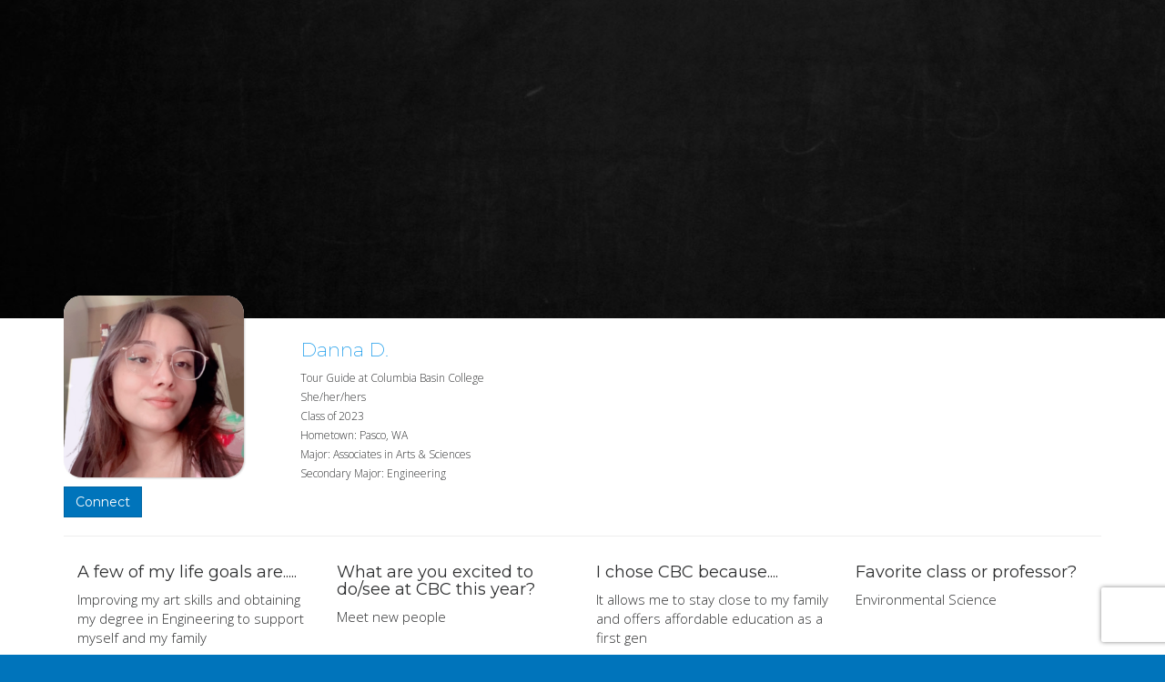

--- FILE ---
content_type: text/html; charset=utf-8
request_url: https://cbc.welcometocollege.com/profile/danna
body_size: 3830
content:
<!DOCTYPE html>
<html>
  <head>
  <title>danna • Welcome to College</title>

  <meta content="danna • Welcome to College" name="title" />
  <meta content="Welcome To College provides ambassador management software and campus visit consulting for higher education." name="description" />
  <meta content="college, college visits, virtual tour, ambassador management, tour guide management, scheduling, college tour, campus, campus tour, college prep, college search, visit colleges, college advice, college ratings, planning college visits, what to ask on a college visit, compare college visits" name="keywords" />
  <meta charset="utf-8" />
  <meta content="IE=edge" http-equiv="X-UA-Compatible" />
  <meta content="width=device-width" name="viewport" />

  <meta name="twitter:card" content="summary_large_image" />
  <meta name="twitter:site" content="@welcome2college" />
  <meta name="twitter:creator" content="@welcome2college" />
  <meta property="og:url" content="https://www.welcometocollege.com/">
  <meta property="og:type" content="website">
  <meta property="og:title" content="Welcome To College">
  <meta property="og:description" content="Welcome To College provides ambassador management software and campus visit consulting for higher education.">
  <meta property="og:image" content="https://www.welcometocollege.com/images/og-image.jpg">

  <link rel="shortcut icon" type="image/x-icon" href="/assets/favicon-a646202c8f31479a3522ba084661643eeed7708f0279eefde9aec354a7a53569.ico?v=2" />
  
  <link rel="preconnect" href="https://fonts.googleapis.com">
  <link rel="preconnect" href="https://fonts.gstatic.com" crossorigin>
  <link href="https://fonts.googleapis.com/css2?family=Libre+Baskerville:ital,wght@0,400;0,700;1,400&display=swap" rel="stylesheet">
  <link href="//fonts.googleapis.com/css?family=Open+Sans:400,300,700,800" rel="stylesheet" type="text/css" />
  <link href="https://fonts.googleapis.com/css2?family=Montserrat:wght@200;400;700&amp;display=swap" rel="stylesheet" />
  <link rel="stylesheet" media="all" href="/assets/application-ff91a5253c58a41aaa735b95ffe3c94af54909e977bf7156a2719d911c09c7c7.css" />

  <script src="//maps.googleapis.com/maps/api/js?key=AIzaSyDXzNntlD_axjuVGw_1Yuw4qvBAeob3LGk"></script><script src="/assets/application-54147f3e129795fba9b1cc0704369cdbb0582af4838c2c5972dad44275b7e959.js"></script>
  <script>
    (function(i,s,o,g,r,a,m){i['GoogleAnalyticsObject']=r;i[r]=i[r]||function(){
            (i[r].q=i[r].q||[]).push(arguments)},i[r].l=1*new Date();a=s.createElement(o),
        m=s.getElementsByTagName(o)[0];a.async=1;a.src=g;m.parentNode.insertBefore(a,m)
    })(window,document,'script','//www.google-analytics.com/analytics.js','ga');

    ga('create', 'UA-17887352-1', 'auto');
</script>

<!-- Google tag (gtag.js) -->
<script async src="https://www.googletagmanager.com/gtag/js?id=G-26RNVNWGPW"></script>
<script>
  window.dataLayer = window.dataLayer || [];
  function gtag(){dataLayer.push(arguments);}
  gtag('js', new Date());

  gtag('config', 'G-26RNVNWGPW');
</script>

  <meta name="csrf-param" content="authenticity_token" />
<meta name="csrf-token" content="O3/9YUASUgelpCL3oU/vord+wyOqso64I8wfC7TuUU4siFptmUPU7JUjPJoPtyMCAm6aAdxzR0CMsVpKfD6IBw==" />
</head>

  <body class="profile show">
      <style>
    html {
        background-color: # !important;
    }

    .btn-primary {
        background-color: # !important;
        border-color: # !important;
    }

    .label-primary {
        background-color: # !important;
        border-color: # !important;
    }

    h3 {
        color: # !important;
    }
  </style>

<div class="row profileHeader">
  <div class="col-md-12 profileMainImageContainer" style="background: #ffffff url(https://s3.amazonaws.com/wtc2/site/chalk-bg-dark.jpg) center center; overflow: visible; min-height:350px; height: auto; background-size: cover; padding-top:25px;">
  </div>
</div>

<div class="container">
  <div class="row">
    <div class="col-md-8">

      <div class="row">
        <div class="col-xs-4">
          <div class="profilePhoto" style="margin-bottom: 10px;">
            <img alt="avatar" class="avatar" style="max-width:200px; max-height:200px;" src="https://s3.amazonaws.com/wtc2/users/avatars/000/022/241/medium/C5F78683-0390-4EEC-969D-33A7CB03E76D.png?1662774926" />
          </div>

            <button name="button" type="submit" class="btn btn-primary" data-toggle="modal" data-target="#sendMessage">Connect</button>
        </div>
        <div class="col-sm-8 col-xs-12">
          <h3 class="profileDescription">Danna D.</h3>
          <div style="margin-top: 10px; line-height: 11px;">
                <p style="margin-top:5px; font-size:12px;">Tour Guide
                  at Columbia Basin College
                </p>


                <p style=" font-size:12px">She/her/hers</p>

                <p style=" font-size:12px">Class of 2023</p>
                <p style=" font-size:12px">Hometown: Pasco, WA</p>


                            <p style="font-size:12px">Major: Associates in Arts &amp; Sciences</p>
              <p style=" font-size:12px">Secondary Major: Engineering</p>
              


          </div>
        </div>
      </div>
    </div>

    <div class="col-md-4 pull-right" style="margin-top:15px;">
    </div>

  </div>
  <hr/>
</div>


<div class="container" style="margin-top:0; margin-bottom:25px; height:100%;">


    <div class="row" style="padding:0 15px;">

        <div class="col-md-3">
          <h4>A few of my life goals are.....</h4>
          <p>Improving my art skills and obtaining my degree in Engineering to support myself and my family</p>
        </div>
        <div class="col-md-3">
          <h4>What are you excited to do/see at CBC this year?</h4>
          <p>Meet new people</p>
        </div>
        <div class="col-md-3">
          <h4>I chose CBC because....</h4>
          <p>It allows me to stay close to my family and offers affordable education as a first gen</p>
        </div>
        <div class="col-md-3">
          <h4>Favorite class or professor?</h4>
          <p>Environmental Science</p>
        </div>

    </div>

      <div class="row">
        <div class="col-md-12">
          <h3>I'm passionate about...</h3>
            <span class="label label-primary" style="font-size:12px;">Mathematics</span>
            <span class="label label-primary" style="font-size:12px;">Environmental Science</span>
            <span class="label label-primary" style="font-size:12px;">Digital Art</span>
            <span class="label label-primary" style="font-size:12px;">Art</span>
            <span class="label label-primary" style="font-size:12px;">Engineering</span>
        </div>
      </div>

      <div class="row">
        <div class="col-md-12">
          <h3>I'm involved with...</h3>
            <span class="label label-primary" style="font-size:12px;">Art</span>
        </div>
      </div>

    <a class="btn btn-primary btn-small" style="margin:25px 0;" href="/guides">View all team members for Columbia Basin College</a>

</div>

<!-- Modal -->
<div class="modal fade" id="sendMessage" tabindex="-1" role="dialog" aria-labelledby="myModalLabel">
  <div class="modal-dialog" role="document">
    <div class="modal-content">
      <div class="modal-header">
        <button type="button" class="close" data-dismiss="modal" aria-label="Close">
          <span aria-hidden="true">&times;</span></button>
        <h4 class="modal-title" id="myModalLabel">Send Danna D. a message.</h4>
      </div>
      <div class="modal-body">

        <form class="new_message" action="/messages" accept-charset="UTF-8" method="post"><input name="utf8" type="hidden" value="&#x2713;" autocomplete="off" /><input type="hidden" name="authenticity_token" value="lsKsnTrav1yw9Z+apprNCJE1r+c2J9P/sJTBWz/Tcz6BNQuR44s5t4BygfcIYgGoJCX2xUDmGgcf6YQa9wOqdw==" autocomplete="off" />


            <div class="form-group required">
              <label class="control-label" for="message_email">Email</label>
              <input type="text" name="message[email]" id="message_email" class="form-control" />
            </div>

          <div class="form-group required">
            <label class="control-label" for="message_subject">Subject</label>
            <input type="text" name="message[subject]" id="message_subject" class="form-control" required="required" />
          </div>

          <div class="form-group required">
            <label class="control-label" for="message_body">Message</label>
            <input class="form-control new-message-body" id="message[body]" value="" placeholder="" type="hidden" name="message[body]">
            <!--<trix-editor class="trix-content" input="message[body]"></trix-editor>-->
            <textarea name="message[body]" id="message_body" rows="8" class="form-control" required="required">
</textarea>
          </div>


          <div style="text-align: center; margin: 20px auto 0; width: 300px;">
              <script src="https://www.recaptcha.net/recaptcha/api.js?render=6LeIU0UlAAAAABfHM7tyCTzOduuOR7LnhO6k3a83"   ></script>
        <script>
          // Define function so that we can call it again later if we need to reset it
          // This executes reCAPTCHA and then calls our callback.
          function executeRecaptchaForGuestMessage() {
            grecaptcha.ready(function() {
              grecaptcha.execute('6LeIU0UlAAAAABfHM7tyCTzOduuOR7LnhO6k3a83', {action: 'guest_message'}).then(function(token) {
                setInputWithRecaptchaResponseTokenForGuestMessage('g-recaptcha-response-data-guest-message', token)
              });
            });
          };
          // Invoke immediately
          executeRecaptchaForGuestMessage()

          // Async variant so you can await this function from another async function (no need for
          // an explicit callback function then!)
          // Returns a Promise that resolves with the response token.
          async function executeRecaptchaForGuestMessageAsync() {
            return new Promise((resolve, reject) => {
             grecaptcha.ready(async function() {
                resolve(await grecaptcha.execute('6LeIU0UlAAAAABfHM7tyCTzOduuOR7LnhO6k3a83', {action: 'guest_message'}))
              });
            })
          };

                  var setInputWithRecaptchaResponseTokenForGuestMessage = function(id, token) {
          var element = document.getElementById(id);
          if (element !== null) element.value = token;
        }

        </script>
<input type="hidden" name="g-recaptcha-response-data[guest_message]" id="g-recaptcha-response-data-guest-message" data-sitekey="6LeIU0UlAAAAABfHM7tyCTzOduuOR7LnhO6k3a83" class="g-recaptcha g-recaptcha-response "/>

          </div>

          <div class="pull-right">
            <input type="hidden" name="message[to]" id="message_to" value="22241" autocomplete="off" />
            <input type="hidden" name="message[usertype]" id="message_usertype" value="5" autocomplete="off" />
            <input type="hidden" name="message[from_profile]" id="message_from_profile" value="true" autocomplete="off" />
            <!--<button type="button" class="btn btn-primary">Send</button>-->
          </div>
          <div class="clearfix"></div>

          </div>
          <div class="modal-footer">
            <button type="button" class="btn btn-default" data-dismiss="modal">Close</button>
            <input type="submit" name="commit" value="Send" data-disable-with="Sending" class="btn btn-primary send-message" />
</form>        <!--<p class="small pull-left">Privacy Notes.</p>-->
        </div>
        </div>
  </div>
</div>



    <footer class="alt">
      <div class="container">
        <div class="row">
          <p>Powered by Welcome To College</p>
        </div>
      </div>
    </footer>

    <script>
      (function(d,s,i,r) {
        if (d.getElementById(i)){return;}
        var n=d.createElement(s),e=d.getElementsByTagName(s)[0];
        n.id=i;n.src='//js.hs-analytics.net/analytics/'+(Math.ceil(new Date()/r)*r)+'/487878.js';
        e.parentNode.insertBefore(n, e);
      })(document,"script","hs-analytics",300000);
    </script>

    <script src="/packs/js/application-fae3fc2e6ff286121c60.js"></script>
    <link rel="stylesheet" media="screen" href="/packs/css/application-f6666b79.css" />

    <script>
    ga('send', 'pageview', '/profile/danna');
</script>
  </body>
</html> 